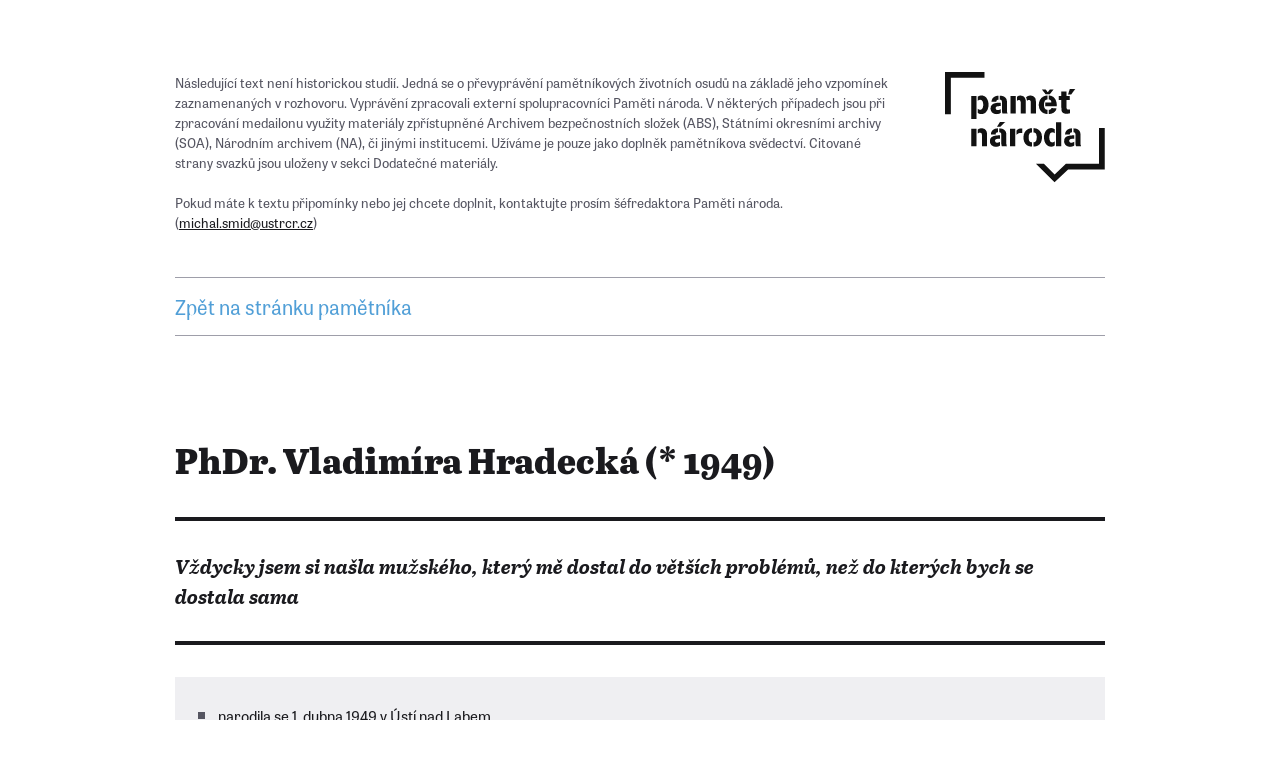

--- FILE ---
content_type: text/html; charset=UTF-8
request_url: https://www.pametnaroda.cz/cs/hradecka-vladimira-20161125-0
body_size: 8865
content:
<!DOCTYPE html>
<html lang="cs" dir="ltr" prefix="og: https://ogp.me/ns#">
  <head>
    <meta charset="utf-8" />
<meta name="description" content="Vladimíra Hradecká, dívčím jménem Hrubešová, se narodila 1. dubna 1949 v Ústí nad Labem Vladimírovi a Dagmaře Hrubešovým. Vystudovala archivnictví a pomocné vědy historické na FF UK v Praze, ale protože její první manžel (jehož jméno dodnes nosí) měl kádrový škraloup, nemohla vykonávat práci v oboru. Po rozvodu získala práci v SOA v Praze. Následně se stala partnerkou Jana Frolíka a pohybovala se v šedé zóně okolo disentu, což zapříčinilo její sledování StB a řadu výslechů. Po sametové revoluci zastávala vedoucí funkci ve Státním oblastním archivu v Praze, byla členkou zastupitelstva České archivní společnosti, stála u zrodu Asociace archivních společností při Mezinárodní archivní radě a věnovala se přednáškové a osvětové činnosti v oboru archivnictví. Roku 1999 s Janem Frolíkem uzavřeli manželství. Roku 2016 ovdověla." />
<link rel="canonical" href="https://www.pametnaroda.cz/cs/hradecka-vladimira-20161125-0" />
<link rel="image_src" href="https://www.pametnaroda.cz/sites/default/files/witness/6545/photo/38322-photo.jpg" />
<meta property="og:type" content="website" />
<meta property="og:url" content="https://www.pametnaroda.cz/cs/hradecka-vladimira-20161125-0" />
<meta property="og:title" content="Vladimíra Hradecká (1949)" />
<meta property="og:description" content="Vladimíra Hradecká, dívčím jménem Hrubešová, se narodila 1. dubna 1949 v Ústí nad Labem Vladimírovi a Dagmaře Hrubešovým. Vystudovala archivnictví a pomocné vědy historické na FF UK v Praze, ale protože její první manžel (jehož jméno dodnes nosí) měl kádrový škraloup, nemohla vykonávat práci v oboru. Po rozvodu získala práci v SOA v Praze. Následně se stala partnerkou Jana Frolíka a pohybovala se v šedé zóně okolo disentu, což zapříčinilo její sledování StB a řadu výslechů. Po sametové revoluci zastávala vedoucí funkci ve Státním oblastním archivu v Praze, byla členkou zastupitelstva České archivní společnosti, stála u zrodu Asociace archivních společností při Mezinárodní archivní radě a věnovala se přednáškové a osvětové činnosti v oboru archivnictví. Roku 1999 s Janem Frolíkem uzavřeli manželství. Roku 2016 ovdověla." />
<meta property="og:image" content="https://www.pametnaroda.cz/sites/default/files/witness/6545/photo/38322-photo.jpg" />
<meta name="Generator" content="Drupal 10 (https://www.drupal.org)" />
<meta name="MobileOptimized" content="width" />
<meta name="HandheldFriendly" content="true" />
<meta name="viewport" content="width=device-width, initial-scale=1.0" />
<link rel="icon" href="/themes/custom/pametnaroda_frontend/favicon.ico" type="image/vnd.microsoft.icon" />
<link rel="alternate" hreflang="cs" href="https://www.pametnaroda.cz/cs/hradecka-vladimira-20161125-0" />

    <meta name="facebook-domain-verification" content="g3fw0ocsi3fz2vz4dw60qt5el19z2z" />
    <title>Vladimíra Hradecká (1949)</title>
    <link rel="stylesheet" href="https://use.typekit.net/hbj7xpr.css">
    <link rel="stylesheet" media="all" href="/sites/default/files/css/css_moxrmY0h2GVU8EkDu95q6KKXhUu0K2dNFderz1AsCGA.css?delta=0&amp;language=cs&amp;theme=pametnaroda_frontend&amp;include=eJwFwdEJACAIBcCFikaKF1kEpqH-uH13D5dCYDrRl6kEyWybdYCrR_KRXTw96LYBpw_HjBK-" />
<link rel="stylesheet" media="all" href="/sites/default/files/css/css_46Buc6Slq6xjXuEkVIpQaksYi4ii09Iy9TTRnCnltBM.css?delta=1&amp;language=cs&amp;theme=pametnaroda_frontend&amp;include=eJwFwdEJACAIBcCFikaKF1kEpqH-uH13D5dCYDrRl6kEyWybdYCrR_KRXTw96LYBpw_HjBK-" />
<link rel="stylesheet" media="all" href="https://use.typekit.net/hbj7xpr.css" />
<link rel="stylesheet" media="all" href="/sites/default/files/css/css_q9SM49-qJZaUnF5bl_GCE01J2-oV9RjAIIzAzojjMnQ.css?delta=3&amp;language=cs&amp;theme=pametnaroda_frontend&amp;include=eJwFwdEJACAIBcCFikaKF1kEpqH-uH13D5dCYDrRl6kEyWybdYCrR_KRXTw96LYBpw_HjBK-" />

    

                                                            <meta name="msapplication-TileColor" content="#ffffff">
        <meta name="theme-color" content="#ffffff">

      <script>
        window.dataLayer = window.dataLayer || [];

                window.dataLayer.push({
          'content_type': "recording",
          'non_interaction': true,
          'event': 'on_page_view',
        });
              </script>

    <!-- Google Tag Manager -->
    <script>(function(w,d,s,l,i){w[l]=w[l]||[];w[l].push({'gtm.start':
          new Date().getTime(),event:'gtm.js'});var f=d.getElementsByTagName(s)[0],
        j=d.createElement(s),dl=l!='dataLayer'?'&l='+l:'';j.async=true;j.src=
        'https://www.googletagmanager.com/gtm.js?id='+i+dl;f.parentNode.insertBefore(j,f);
      })(window,document,'script','dataLayer','GTM-W6RR5FX');</script>
    <!-- End Google Tag Manager -->

    <script src="https://ssp.seznam.cz/static/js/ssp.js"></script>
    <script src="https://d.seznam.cz/recass/js/sznrecommend-measure.min.js" data-webid="192"></script>
          </head>
  <body>
    <!-- Google Tag Manager (noscript) -->
    <noscript><iframe src="https://www.googletagmanager.com/ns.html?id=GTM-W6RR5FX"
                      height="0" width="0" style="display:none;visibility:hidden"></iframe></noscript>
    <!-- End Google Tag Manager (noscript) -->
    
        <div>
    <div data-drupal-messages-fallback class="hidden"></div>
<div id="block-mainpagecontent">
  
    
      <div class="page page--arch-story">
	
	<div class="node pnn-story">
	
	<header class="pnn-story__header">

		<div class="pnn-story__disclaimer-info">

			<p class="pnn-story__disclaimer">
		Následující text není historickou studií. Jedná se o převyprávění pamětníkových životních osudů na základě jeho vzpomínek zaznamenaných v rozhovoru. Vyprávění zpracovali externí spolupracovníci Paměti národa. V některých případech jsou při zpracování medailonu využity materiály zpřístupněné Archivem bezpečnostních složek (ABS), Státními okresními archivy (SOA), Národním archivem (NA), či jinými institucemi. Užíváme je pouze jako doplněk pamětníkova svědectví. Citované strany svazků jsou uloženy v sekci Dodatečné materiály. <br><br>Pokud máte k textu připomínky nebo jej chcete doplnit, kontaktujte prosím šéfredaktora Paměti národa. (<a href='mailto:michal.smid@ustrcr.cz'>michal.smid@ustrcr.cz</a>)	
		</p>
			
			<div class="pnn-story__logo-wrapper">
				<a href="/cs/hradecka-vladimira-1949" class="pnn-story__logo-link">
					<img src="/patternlab/source/images/logo/pametnaroda-black.svg" alt="" />
				</a>
			</div>
		</div>
		
	</header>

	<div class="sres-showall">
	<a href="/cs/hradecka-vladimira-1949"
	   class="sres-showall__link"
	   >
		Zpět na stránku pamětníka	</a>
</div>

	<h1 class="">
	<a href="/cs/hradecka-vladimira-1949">
		PhDr. Vladimíra Hradecká (*&nbsp;1949)
	</a>
</h1>
	
	<div class="pull-quote-block pull-quote-block--nospacings">
	
	<p class="pull-quote-block__quote">
		Vždycky jsem si našla mužského, který mě dostal do větších problémů, než do kterých bych se dostala sama
	</p>
	
</div>
	
	<ul class="pnn-story__summary">
					<li class="pnn-story__summary-item">
				<p class="pnn-story__summary-item-text">
		narodila se 1. dubna 1949 v Ústí nad Labem
	
		</p>
			</li>
					<li class="pnn-story__summary-item">
				<p class="pnn-story__summary-item-text">
		v letech 1967–1972 studovala archivnictví a pomocné vědy historické na FF UK v Praze
	
		</p>
			</li>
					<li class="pnn-story__summary-item">
				<p class="pnn-story__summary-item-text">
		v roce 1972 se poprvé vdala (rozvedla se po 4 letech)
	
		</p>
			</li>
					<li class="pnn-story__summary-item">
				<p class="pnn-story__summary-item-text">
		od roku 1977 do roku 1986 pracovala v SOA v Praze
	
		</p>
			</li>
					<li class="pnn-story__summary-item">
				<p class="pnn-story__summary-item-text">
		v roce 1977 se seznámila s Janem Frolíkem
	
		</p>
			</li>
					<li class="pnn-story__summary-item">
				<p class="pnn-story__summary-item-text">
		od roku 1981 si na ni StB vede svazek „Archivářka“
	
		</p>
			</li>
					<li class="pnn-story__summary-item">
				<p class="pnn-story__summary-item-text">
		v 80. letech byla několikrát vyslýchána
	
		</p>
			</li>
					<li class="pnn-story__summary-item">
				<p class="pnn-story__summary-item-text">
		v letech 1990–2008 byla členkou zastupitelstva České archivní společnosti
	
		</p>
			</li>
					<li class="pnn-story__summary-item">
				<p class="pnn-story__summary-item-text">
		v roce 1999 se znovu vdala, tentokrát za Jana Frolíka
	
		</p>
			</li>
					<li class="pnn-story__summary-item">
				<p class="pnn-story__summary-item-text">
		v roce 2016 ovdověla	
		</p>
			</li>
			</ul>
	
	
	
				<p>Vladimíra Hradecká se dnes intenzivně věnuje pořádání nedokončených rukopisů a obsáhlé knihovny po svém manželovi Janu Frolíkovi, který v roce 2016 zemřel. Je to pro ni práce příznačná, protože celý její život byl provázán s archivnictvím. S nadšením z možnosti práce s lidmi, kterou ve stávajícím režimu už má, se nyní věnuje také osvětě svého oboru – moderuje konference, pořádá a vede semináře a pár slov o archiváliích či umění správě provedené skartace má připraveno pro každého posluchače. Pedagogické sklony „zdědila“ po svých prarodičích…</p>
<h2>Kořeny</h2>
<p>… a nejen pedagogické sklony, ale také lásku k historii a jiskru odbojnosti. Vladimíra vypátrala v matrikách Semtěše (okres Kutná Hora), že po otcově linii byli její předci Hrubešovi tajní evangelíci a přihlásili se k tolerančnímu patentu. Předci po matčině linii, Horáčkovi, konvertovali po vzniku republiky.</p>
<p>Vladimír Hrubeš a Dagmar Horáčková, Vladimířini rodiče, vystudovali pardubické gymnázium. Žili v Přelouči, kde oba Vladimířini dědové učili, jeden na dívčí, druhý na chlapecké škole. Hrubešova matematika se Vladimíry až tak nedotkla, ale dějepisu Otakara Horáčka, který své vnučce místo pohádek vyprávěl například o svém patronu Přemyslu Otakarovi, naprosto propadla a dětství trávila v knihovně.</p>
<h2>Studium</h2>
<p>V polovině 50. let se Hrubešovi přestěhovali do Prahy a narodila se jim druhá dcera Dagmar, budoucí psycholožka, která v těžkých chvílích Vladimířina následného života sehrála nezastupitelnou roli.</p>
<p>Vladimíra vystudovala výběrové Gymnázium Nad Štolou a roku 1967 si jako cíl dalšího studia zvolila archivnictví a ke studiu oboru archivnictví a pomocné vědy historické na Filozofické fakultě Univerzity Karlovy v Praze byla jednohlasně přijata. Dobu pražského jara strávila v nadšení ze studia, chodila na přednáška Jana Patočky a Milana Machovce a hltala čerstvě vydávané knihy, což ji formovalo pro zbytek života.</p>
<h2>Srpen 1968</h2>
<p><em> „Z gymplu si nepamatuju žádnou politizaci, se spolužáky jsme se o takových věcech vůbec nebavili. Ani později na výšce. Byla jsem poměrně kritická, ale zas tak jsem nad tím nepřemýšlela. A v 68. to byl šok! Doma jsme měli spoustu historické literatury, která tehdy vycházela, Benešovy paměti, takže jsem nebyla zcela nepoučená a mnohým nám došlo, že takhle ne…“</em></p>
<p>Dalším šokem byla lednová zpráva o upálení Jana Palacha, která univerzitou prolétla jak blesk. Na pohřeb s sebou Vladimíra vzala i své rodiče a prvně si tam v davu všimla hřívatého levicového intelektuála Jana Frolíka.</p>
<h2>Tíha 70. let</h2>
<p><em>„70. léta nebyla tak nebezpečná jako 50. léta, ale byla o to horší, že lidi podruhé srazila na kolena. Přestože nebyly tresty smrti, takže se jakoby nebylo čeho bát, ale v lidech to znova vzbudilo strach a ještě víc se uzavřeli do rodin, už to zas bylo </em>co se doma uvaří, to se doma sní<em>.“ </em></p>
<p>Na fakultě se začaly utahovat šrouby. Se spolužáky měli jasně vytyčené hřiště, byli odchovanci 60. let a stáli si za tím. Mnoho učitelů ovšem bylo vyhozeno, místo filozofie nastoupil marxismus a začaly prověrky v řadách komunistů, což se neblaze dotklo i Vladimířina brzkého nastávajícího, který se pro svou stranickou pasivitu stal kádrovým „invalidou“. <em>„Vždycky jsem si našla nějakého mužského, který mě dostal do ještě větších problémů, než do kterých bych se byla bývala dostala sama.“</em></p>
<p>První Vladimířina svatba proběhla těsně před promocí na Staroměstské radnici a svědčila jí její celoživotní kamarádka Irena Gerová. Novomanželé z pohodlí bubliny univerzitního života skočili rovnýma nohama do vykradené reality 70. let a jejich vztah se během pár let rozložil.</p>
<p>Vladimíra chtěla jít pracovat do archivu, ale vzhledem ke kádrovému škraloupu manžela, který se místo sociologie musel věnovat práci v Ústavu racionalizace ve stavebnictví, to nebylo možné. Přijala tedy místo v Základní knihovně ČSAV (dnes Knihovna AV ČR) v oddělení soupisu cizojazyčných bohemik starých tisků, kde byl díky štěstěně právě na pořadu fond Jana Amose Komenského, takže Vladimíru práce – přestože ne plně v oboru – velice bavila.</p>
<h2>První průšvih</h2>
<p>Při oslavách 9. května v roce 1974 pronesla Vladimíra v knihovně příliš odvážnou řeč o osvobození a byla nařčena z adorace Dubčeka a Smrkovského a své pracoviště byla nucena opustit. Díky vlídnosti ředitele knihovny se jí tento přestupek neobjevil v osobním spisu.</p>
<p>Přihlásila se na aspiranturu, ale bylo jí sděleno, že další studium je podmíněno vstupem do strany, což odmítla. Pracovně se uchýlila do Státní knihovny ČSR (dnes Národní knihovna ČR), do oddělení jmenného popisu, což bylo středoškolské místo s normovanou prací, která ji ubíjela stejně jako nevydařené manželství.</p>
<h2>„Sblížila nás láska ke kočkám“</h2>
<p>Po rozvodu se Vladimíra začala opět stýkat s bývalými spolužáky a trávila s nimi večery u Modré štiky, kam chodila také skupina horolezců a disidentů. Vladimíra mezi partami plula stejně jako mezi vztahy a jejím heslem byla svoboda.</p>
<p>V době, kdy všichni podepisovali <em>Prohlášení Charty 77</em>, se jí podařilo získat práci ve Státním oblastním archivu v Praze (SOA v Praze). <em>„Archivy spadají pod vnitro a všechny pracovníky prověřovali policií. Tou dobou jsem byla čistá, byla jsem rozvedená. Nevěděli, že chodím s chartistou Mojmírem Nováčkem. On pak emigroval jen s batohem a s lyžema. Byla jsem čistá, volná jak divoká kočka a mohla jsem dělat svou zamilovanou práci. A pak mě Honza Frolík chytil pod stolem za ruku…“</em></p>
<p>Tento vztah byl pro Vladimíru fatální. Našla partnera, s nímž si perfektně rozuměla, ale byl v nemilosti režimu. Ona milovala svou práci, které se nechtěla vzdát. Žila tedy ve dvou světech. Roku 1981 StB založila svazek „Archivářka“ (ve stejný den jako na jejího kolegu historika Jiřího Raka) a Vladimíra byla sledována, stejně jako její trabant, na který byl veden objektový svazek.</p>
<h2>V Bartolomějské</h2>
<p>Kolegové v archivu, včetně ředitele, věděli, v jaké se pohybuje společnosti a kryli ji. Kolem roku 1980 byla prvně volána do Bartolomějské, nabízeli jí vstup do partaje. Odmítla s odůvodněním, že se věnuje spíše svému oboru. <em>„Vrátila jsem se do archivu, nos nahoru. Ředitel si mne vážil, že jsem konzistentní. Až dodatečně jsem se dozvěděla, že měl kvůli mně průšvih za špatnou politickou práci. Těžko se to vysvětluje, prostě jsme se odmítali nechat sešněrovat. Z frází jsme si dělali legraci, nebrali jsme to jako danej fakt, mysleli jsme nezávisle.“</em></p>
<p>V letech 1984 a 1985 absolvovala řadu dalších výslechů, jimiž StB chtěla docílit, aby se přestala stýkat s Janem Frolíkem a chartisty. Vyhrožovali jí ztrátou zaměstnání. S Janem se dohodli, že se takzvaně potopí – budou se stýkat potají. Napomáhali jim jejich přátelé, kteří telefonicky předávali vzkazy jmény jejich koček. Vladimíra se obrátila na ředitele SOA v Praze s prosbou o pomoc se sehnáním nového místa v závětří. <em>„Věřila jsem mu. Ředitel mě po prvním krutém výslechu chytil do náruče, plakala jsem. Jeho otce popravili za války a on mi řekl: ‚Vidíte, Vlaďko, za tohle můj otec položil život.‘ Doufala jsem, že se to nějak uplácá, abych si s nima nezadala a mohla zůstat v oboru. Vždycky jsem měla hrůzu, že půjdu razítkovat někam na poštu.“</em></p>
<p>Díky tehdejší ředitelce Evě Šmilauerové se Vladimíra schovala do Okresního archivu Praha-západ (dnes součástí SOA v Praze) a situace se uklidnila.</p>
<h2>Honza</h2>
<p>S Janem Frolíkem se stýkali již veřejně, času na sebe ovšem měli málo, protože Jan pracoval manuálně a studiu historie obětoval svůj volný čas. Vladimíra byla zvyklá žít samostatně, dovolené trávit s kamarádkami a svůj čas věnovat studiu a práci, kterou milovala. Děti neměli, protože Jan byl přesvědčen, že <em>„jeho dítě by nevzali ani do školky“</em>.</p>
<p>O Vánocích roku 1988 dostal Jan první mrtvici, Palachův týden tedy promeškali doma, ale během listopadových událostí již měli sílu se zapojit. Díky Janovu zaměstnání v OSPAP (Odbytové sdružení papírenského průmyslu) pomohli jako zásobárna tiskařského papíru, kromě toho se účastnili průvodů. <em>„Rok 1989 se hrnul k listopadu a my jsme nečekali, že se stane něco tak velkýho. Organizovalo to SSM a nikoho ani nenapadlo, co se na Albertově přihodí.“</em></p>
<h2>Výměna pozic</h2>
<p>Jan se stal ředitelem archivní a spisové služby ministerstva vnitra a Vladimíra se vrátila do SOA v Praze, na vedoucí místo. Také se stala členkou zastupitelstva České archivní společnosti a byla u vzniku spolku Asociace archivních společností při Mezinárodní archivní radě. Jejich společným a veřejně ožehavým tématem bylo zpřístupnění archiválií StB. Nahlédli do spisů, které na ně byly vedeny, a zpětně se jich jala hrůza. Zjistili v nich, kdo je kdy udal, koho kvůli nim sledovali a vyslýchali, že měla StB klíče od jejich bytu atd. Kladli si otázku, zda je opravdu správné úplné otevření archivů, včetně citlivých údajů, personálií třetích osob apod. </p>
<p><em>„Tehdy panoval zmatek. Psala jsem články do novin a měla přednášku v Klubu novinářů o tom, jak se dostalo archivnictví pod vnitro a že to svým způsobem byla tma pod svícnem. Ve společnosti to vřelo, všichni se chtěli něčeho dopátrat, mysleli si, že najdou třeskutý poklady. Honza to celé charakterizoval takto: ‚Chtěli v archivech nalézt pravdu a našli jen archiválie.‘“  <br /></em></p>
<h2>Svatba</h2>
<p>Po druhé Janově mrtvici se 14. října 1999 Vladimíra s Janem tajně vzali na Novoměstské radnici. Své přátele pak informovali textem „… po zralé úvaze se vzali…“. Příjmení si Vladimíra měnit nechtěla, již k ní přirostlo a Jan souhlasil. Vladimíře opět svědčila Irena Gerová a Janovi Jan Böhm.</p>
<p>Jan zemřel v roce 2016 a Vladimíra pracuje na uspořádání jeho nedokončených rukopisů a obří knihovny. O Janově závažné nemoci se dozvěděla pár dní před jeho smrtí, Jan se svěřil pouze její sestře Dagmar, která se následně postarala o Vladimířinu duševní rovnováhu.</p>
<h2>Dnes</h2>
<p>Vladimíra již nemá žádnou funkci. V pražském SOA si „vychovala“ svého nástupce a pracuje tu už jen na půlku úvazku a na badatelích uplatňuje své kantorské atavismy. Vladimířin život se vždy podobal kočičímu a díky nezávislosti a samostatnosti pevně čelí smutku, věnuje se práci, přednáší, vydává sborníky a moderuje konference.</p>
<p><em>„Honza byl neskutečný psavec, šlo mu to samo. Byl chytrý a ve všem dokázal najít souvislosti. Také byl neuvěřitelně čestný. Když šel v čele listopadového průvodu, byla jsem na něj pyšná. Pak se otevřely archivy a Honza si přečetl, že když ho chtěli zmáčknout, tak u mě bylo napsáno, že mě na to nevyužijou, že bych se na to nehodila, protože jsem něco jako </em>nekompromisní<em>. Řekl mi, že když to čet, tak na mě byl pyšný.“ </em></p>
	
</div>

  
</div>

  </div>
<div id="block-listofwitnessstories" class="page">
      <div class="pnn-story__stories-links">
  <div class="pnn-story__stories-links-wrapper">
    <p class="pnn-story__copyright">
		&#169; Všechna práva vycházejí z práv projektu: <a href="/cs/pribehy-20-stoleti">Příběhy 20. století</a>	
		</p>

    <ul class="pnn-story__stories-list">

      
        <li class="active">

                    <p class="pnn-story__links">
		Příbeh pamětníka v rámci projektu Příběhy 20. století  (Renáta Malá)	
		</p>
        </li>

      
    </ul>

  </div>
</div>

  </div>

  </div>



    
    <script src="/sites/default/files/js/js_Ojevs--hQ7A3KT_7jmHI7BcO6h9hQReBDkDeiQ1xBtQ.js?scope=footer&amp;delta=0&amp;language=cs&amp;theme=pametnaroda_frontend&amp;include=eJwrSMxNLclLLMpPSYxPK8rPK0nNS9EvTi7KLCgpBgCm9guD"></script>

            <script>
      sssp.config({webId: 48511})
      addEventListener('load', (event) => {
        scmp.open();
      });
    </script>
  </body>
</html>
